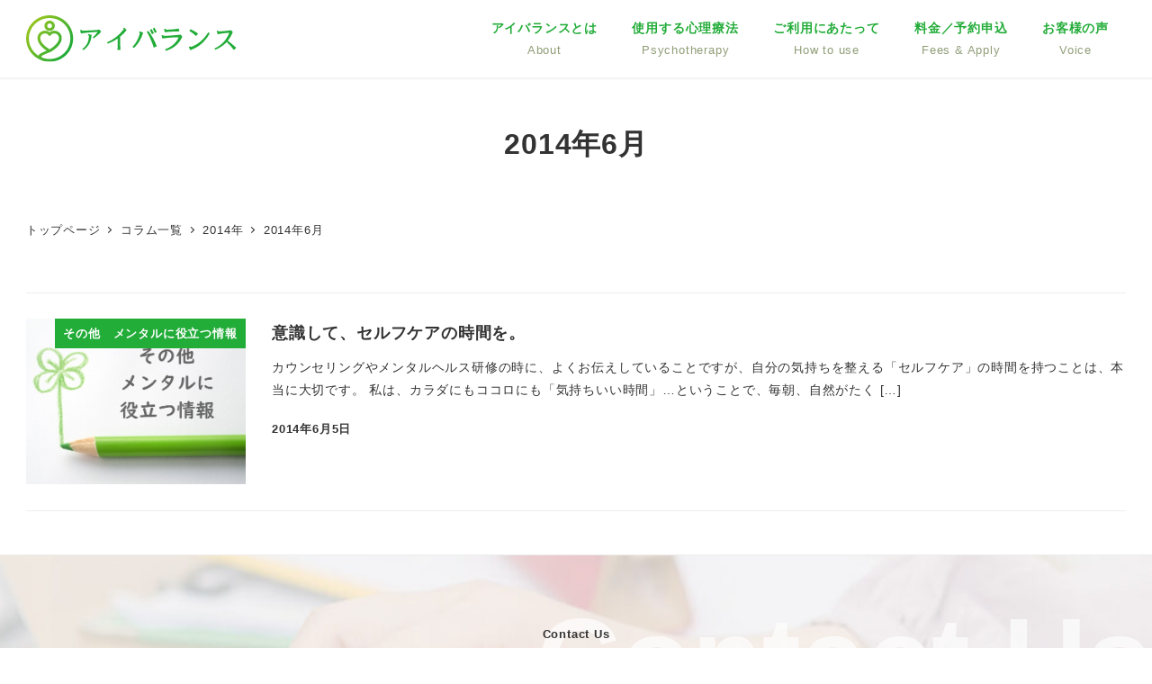

--- FILE ---
content_type: image/svg+xml
request_url: https://i-balance.jp/wp-content/uploads/2024/03/img_logo_ibalance.svg
body_size: 2783
content:
<?xml version="1.0" encoding="UTF-8"?>
<svg xmlns="http://www.w3.org/2000/svg" xmlns:xlink="http://www.w3.org/1999/xlink" id="_レイヤー_2" data-name="レイヤー 2" viewBox="0 0 320 71.57">
  <defs>
    <style>
      .cls-1 {
        fill: #22ac38;
      }

      .cls-1, .cls-2, .cls-3 {
        stroke-width: 0px;
      }

      .cls-2 {
        fill: url(#_名称未設定グラデーション_6-2);
      }

      .cls-3 {
        fill: url(#_名称未設定グラデーション_6);
      }
    </style>
    <linearGradient id="_名称未設定グラデーション_6" data-name="名称未設定グラデーション 6" x1="71.01" y1="43.15" x2="21.73" y2="5.41" gradientUnits="userSpaceOnUse">
      <stop offset="0" stop-color="#22ac38"></stop>
      <stop offset="1" stop-color="#8fc31f"></stop>
    </linearGradient>
    <linearGradient id="_名称未設定グラデーション_6-2" data-name="名称未設定グラデーション 6" x1="61.56" y1="55.49" x2="12.28" y2="17.75" xlink:href="#_名称未設定グラデーション_6"></linearGradient>
  </defs>
  <g id="_レイヤー_1-2" data-name="レイヤー 1">
    <g>
      <g>
        <path class="cls-3" d="M35.8,24.07c-4.35,0-7.88-3.54-7.88-7.88s3.54-7.88,7.88-7.88,7.88,3.54,7.88,7.88-3.54,7.88-7.88,7.88ZM35.8,12.51c-2.03,0-3.68,1.65-3.68,3.68s1.65,3.68,3.68,3.68,3.68-1.65,3.68-3.68-1.65-3.68-3.68-3.68Z"></path>
        <path class="cls-2" d="M35.78,0C16.05,0,0,16.05,0,35.78c0,.56.02,1.13.05,1.69,0,.01,0,.03,0,.04.02.36.04.72.07,1.08h.01c1.08,13.85,10.07,25.49,22.44,30.43,3.07,1.46,7.5,2.54,13.22,2.54,19.73,0,35.78-16.05,35.78-35.78C71.57,15.97,55.6,0,35.78,0ZM35.78,67.37c-1.49,0-2.97-.11-4.43-.31h0c-2.41-.34-4.73-.95-6.93-1.81-1.33-.66-1.76-2.25.16-3.25,5.04-2.62,12.65-5.52,12.69-5.54.11-.06,2.47-1.52,3.82-2.45,2.03-1.4,3.89-2.89,5.53-4.45,1.42-1.35,2.59-2.63,3.56-3.9,1.54-2.02,2.64-4.05,3.36-6.2.09-.26.17-.55.24-.87.23-1,.35-2.05.35-3.13v-.46c0-.51,0-1.11-.08-1.71-.09-1.27-.53-2.34-.9-3.14-.92-1.97-2.32-3.55-4.14-4.7-1.27-.8-2.59-1.32-3.93-1.56-.26-.05-.48-.05-.62-.04-.31-.05-.66-.09-1.04-.09h-1.15c-.37,0-.7.05-.95.09h0c-2.1.22-3.96,1.04-5.52,2.45-1.19-1.07-2.62-1.83-4.27-2.26-.28-.07-.53-.1-.71-.13-.06,0-.11-.01-.17-.02-.52-.09-1-.13-1.47-.13h-1.39c-.59,0-1.18.07-1.77.22-2.22.55-4.13,1.68-5.7,3.35-1.42,1.51-2.35,3.35-2.77,5.45-.04.2-.05.37-.05.5-.08.45-.09.86-.09,1.14v1.83c0,.32.03.63.08.95v.03c.57,3.38,2.18,6.51,5.06,9.86.95,1.11,2,2.16,3.1,3.13.98.85,2.02,1.76,3.14,2.59.89.66,1.67,1.22,2.41,1.73-1.69.73-3.74,1.62-5.78,2.51-2.85,1.25-4.29,2.3-5.61,3.5-.56.51-.94,1.12-1.17,1.75-8.75-5.67-14.53-15.55-14.44-26.75,0-.32.01-.65.02-.97h0c.64-16.93,14.68-30.5,31.8-30.36,17.18.13,31.2,14.16,31.33,31.33.13,17.53-14.08,31.83-31.58,31.83ZM31.32,49.43c-1-.75-1.98-1.59-2.89-2.39-.96-.84-1.86-1.75-2.68-2.7-2.39-2.78-3.65-5.18-4.09-7.8v-.02c-.02-.09-.03-.19-.03-.28v-1.83c0-.18,0-.32.03-.4.05-.22.06-.41.06-.56.28-1.28.83-2.35,1.69-3.26,1.01-1.08,2.2-1.78,3.64-2.14.25-.06.5-.09.76-.09h1.39c.23,0,.48.02.77.07.11.02.22.03.33.05.07,0,.17.02.19.03,1.02.26,1.86.71,2.56,1.35.25.23,2.76,2.91,2.76,2.91.62-.63,2.39-2.55,2.7-2.85.93-.88,1.99-1.37,3.27-1.5.08,0,.16-.02.24-.03.13-.02.22-.03.27-.03h1.15c.13,0,.32.03.48.05.23.04.43.04.56.04.77.16,1.53.47,2.31.96,1.14.72,1.98,1.68,2.57,2.92.33.7.49,1.22.52,1.68,0,.06,0,.12.02.19.05.37.05.8.05,1.2v.46c0,.76-.08,1.49-.24,2.17-.05.2-.09.35-.14.5-.57,1.71-1.46,3.34-2.72,4.99-.83,1.09-1.85,2.2-3.11,3.4-1.48,1.41-3.18,2.77-5.03,4.04-1.16.8-2.07,1.4-2.93,1.93-.5-.3-1-.63-1.53-.98l-.19-.12c-.84-.55-1.71-1.17-2.75-1.95Z"></path>
      </g>
      <g>
        <path class="cls-1" d="M111.49,22.13c-5.33,1.03-24.11,1.51-25.17,1.51-1.54.05-1.65-.27-1.7-.44-.08-.28-.16-.6-.16-.6l-.09-.34-2.11.54,1.22,5.3.34-.07c4.66-1.01,18.39-2.08,25.03-2.38-1.99,2.83-5.21,6.59-7.24,8.16l-.28.22,1.25,1.56.27-.19c5.61-3.96,8.56-6.58,11.27-9.99l.18-.23-2.62-3.08-.2.04Z"></path>
        <path class="cls-1" d="M94.13,30.73l.32.12s.46.17.84.25c.2.08.39.59.32,1.77-.5,8.1-3.14,13.28-9.73,19.12l-.27.24,1.43,1.55.25-.17c7.64-5.24,11.81-13.03,12.41-23.15l.02-.28-4.94-1.4-.67,1.95Z"></path>
        <path class="cls-1" d="M147.82,20.3l.21.26s.33.41.53.64c.01.04.02.31-.74,1.3-6.57,8.48-14.68,14.87-24.1,19.01l-.33.15,1,2.06.3-.12c6.28-2.5,10.25-4.62,14.86-7.96-.02,5.86-.25,16.03-.45,17.51l-.05.4h4.56l-.04-.39c-.19-1.84-.39-15.4-.45-20.26,4.1-3.34,7.75-7.12,9.78-10.14l.16-.24-3.64-3.64-1.6,1.43Z"></path>
        <polygon class="cls-1" points="194.54 27.77 191.37 21.15 188.52 22.52 191.69 29.14 194.54 27.77"></polygon>
        <polygon class="cls-1" points="198.89 25.76 195.71 19.09 192.87 20.47 196.04 27.13 198.89 25.76"></polygon>
        <path class="cls-1" d="M172.04,26.93l1.05.58c.06.06.12.46-.11,1.23-.8,2.85-3.93,12.69-10.7,19.41l-.25.25,2.09,2.04.24-.23c6.2-5.76,10.84-13.54,13.79-23.12l.09-.31-5.16-2.09-1.06,2.24Z"></path>
        <path class="cls-1" d="M186.23,24.27l-.2-.26-2.27,1.57.17.28c4.43,7.24,8.61,18.1,10.34,23.63l.12.38,4.64-2.06-.12-.31c-1.2-3.15-5.65-14.15-12.68-23.22Z"></path>
        <path class="cls-1" d="M235.21,29.84c-7.52.88-19.05,1.76-24.2,1.84-.58,0-2.12,0-2.25-.33-.07-.21-.11-.5-.11-.51l-.05-.38-2.42.53,1.33,4.8.31-.05c3.74-.62,16.72-2.1,24.5-1.86-3.14,8.03-10.66,14.86-20.21,18.33l-.31.11.72,2.55.34-.11c8.24-2.54,19.24-8.33,24.87-21.48l.08-.18-2.41-3.28-.2.02Z"></path>
        <path class="cls-1" d="M211.57,26.14c4.24-.81,11.8-1.06,17.88-1.26,1.29-.04,2.5-.08,3.6-.13l.43-.02-1.09-4.3-.32.06c-5.5.99-14.04,1.75-17.93,1.59-.89-.03-1.38-.16-1.45-.39-.11-.29-.15-.51-.15-.51l-.06-.36-2.52.52,1.29,4.86.32-.06Z"></path>
        <path class="cls-1" d="M258.41,31.7l.27.27,3.2-3.73-.3-.22c-3.85-2.9-7.74-4.82-11.17-6.51l-.3-.15-1.47,2.73.29.17c3.32,1.92,6.51,4.43,9.48,7.45Z"></path>
        <path class="cls-1" d="M277.28,26.48l-.14.04-.07.12c-4.77,7.72-8.86,11.42-12.64,14.56-3.17,2.65-6.99,4.92-12.01,7.12-1.74.75-1.97.34-2.06.18-.07-.12-.11-.28-.12-.33l-.08-.48-2.37,1.24,2.34,4.82.3-.12c6.66-2.6,11.25-5.22,15.85-9.04,5.14-4.3,9.82-10.17,13.17-16.51l.15-.28-.26-.18c-1.78-1.23-1.88-1.2-2.05-1.16Z"></path>
        <path class="cls-1" d="M319.73,49.95c-2.74-2.78-9.01-8.11-12.7-10.62,3.36-4.34,5.7-8.45,7.57-13.29l.08-.2-2.57-2.93-.2.04c-5.34.99-14.81,1.77-16.97,1.84-2.11.08-2.27-.11-2.35-.44v-.04c-.09-.19-.16-.46-.17-.46l-.09-.33-1.93.5,1.22,5.26.34-.07c5.03-1.1,11.79-1.96,17.4-2.22-3.58,8.7-8.83,17.6-22.22,24.08l-.32.15.95,1.97.3-.12c3.98-1.63,11.48-5.32,17.29-11.77,4.65,3.93,8.97,9.56,10.63,11.82l.22.3,3.77-3.19-.27-.27Z"></path>
      </g>
    </g>
  </g>
</svg>
